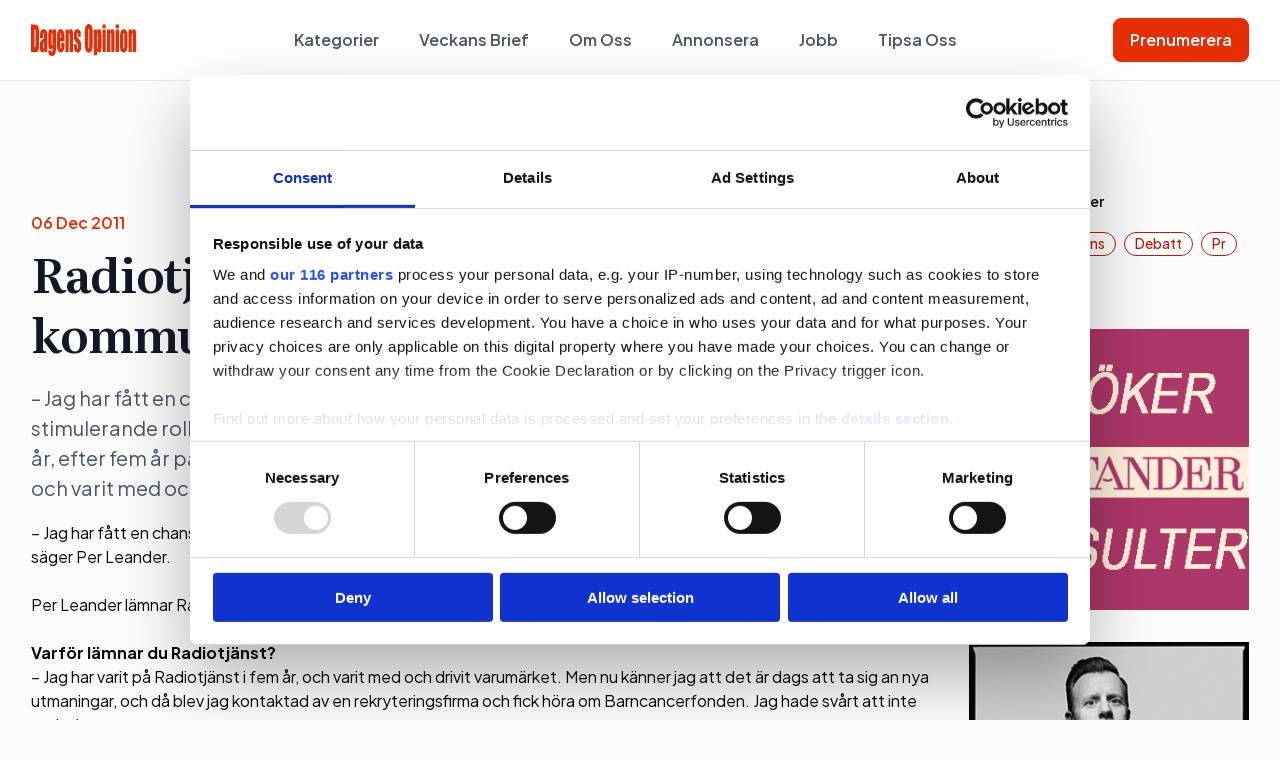

--- FILE ---
content_type: text/html; charset=UTF-8
request_url: https://dagensopinion.se/artikel/radiotjanst-tappar-kommunikationschef/?ref_src=twsrc%5Etfw
body_size: 15936
content:

<!doctype html>

  <html class="no-js"  lang="sv-SE">

	<head>
    <!-- Google tag (gtag.js) -->
    <script async src="https://www.googletagmanager.com/gtag/js?id=G-3HXR0YEQL7"></script>
    <script>
      window.dataLayer = window.dataLayer || [];
      function gtag(){dataLayer.push(arguments);}
      gtag('js', new Date());

      gtag('config', 'G-3HXR0YEQL7');
    </script>
		<meta charset="utf-8">

		<!-- Force IE to use the latest rendering engine available -->
		<meta http-equiv="X-UA-Compatible" content="IE=edge">

		<!-- Mobile Meta -->
		<meta name="viewport" content="width=device-width, initial-scale=1.0">
		<meta class="foundation-mq">

		<!-- If Site Icon isn't set in customizer -->
		
		<link rel="pingback" href="https://dagensopinion.se/xmlrpc.php">

    <link rel="preconnect" href="https://fonts.googleapis.com">
    <link rel="preconnect" href="https://fonts.gstatic.com" crossorigin>
    <link href="https://fonts.googleapis.com/css2?family=Literata:ital,opsz,wght@0,7..72,200..900;1,7..72,200..900&family=Plus+Jakarta+Sans:ital,wght@0,200..800;1,200..800&display=swap" rel="stylesheet">

    <script id="CookiebotConfiguration" type="application/json" data-cookieconsent="ignore">
	{
		"Frameworks": {
			"IABTCF2": {
				"AllowedVendors": [4, 8, 10, 11, 13, 16, 25, 27, 28, 29, 30, 31, 32, 42, 45, 50, 52, 60, 61, 62, 66, 68, 69, 76, 77, 82, 91, 95, 97, 98, 102, 108, 111, 115, 120, 122, 128, 129, 131, 132, 133, 138, 140, 153, 154, 190, 202, 205, 209, 226, 241, 251, 253, 254, 264, 273, 276, 278, 285, 290, 315, 328, 329, 345, 361, 373, 385, 394, 415, 422, 438, 475, 486, 493, 506, 507, 512, 531, 534, 553, 610, 612, 631, 639, 647, 671, 684, 707, 726, 737, 755, 772, 787, 790, 793, 799, 801, 812, 815, 822, 833, 851, 855, 900, 919, 922, 929, 994, 1015, 1017, 1028, 1029, 1031, 1097, 1100, 1106, 1126, 1226, 1260, 1312, 1332, 1347],
				"AllowedGoogleACVendors": [70, 89, 108, 149, 211, 482, 486],
				"AllowedPurposes": [1, 2, 3, 4, 5, 6, 7, 8, 9, 10, 11],
				"AllowedSpecialPurposes": [],
				"AllowedFeatures": [],
				"AllowedSpecialFeatures": [],
		"VendorRestrictions": []
			}
		}
	}
</script>
<script type="text/javascript" data-cookieconsent="ignore">
	window.dataLayer = window.dataLayer || [];

	function gtag() {
		dataLayer.push(arguments);
	}

	gtag("consent", "default", {
		ad_personalization: "denied",
		ad_storage: "denied",
		ad_user_data: "denied",
		analytics_storage: "denied",
		functionality_storage: "denied",
		personalization_storage: "denied",
		security_storage: "granted",
		wait_for_update: 500,
	});
	gtag("set", "ads_data_redaction", true);
	</script>
<script type="text/javascript"
		id="Cookiebot"
		src="https://consent.cookiebot.com/uc.js"
		data-implementation="wp"
		data-cbid="cd98f189-7b49-4a22-aab4-7c72aa9d3559"
			data-framework="TCFv2.2"
						data-culture="SV"
				data-blockingmode="auto"
	></script>
<meta name='robots' content='index, follow, max-image-preview:large, max-snippet:-1, max-video-preview:-1' />

	<!-- This site is optimized with the Yoast SEO plugin v26.7 - https://yoast.com/wordpress/plugins/seo/ -->
	<title>Radiotjänst tappar kommunikationschef - Dagens opinion</title>
	<link rel="canonical" href="https://dagensopinion.se/artikel/radiotjanst-tappar-kommunikationschef/" />
	<meta property="og:locale" content="sv_SE" />
	<meta property="og:type" content="article" />
	<meta property="og:title" content="Radiotjänst tappar kommunikationschef - Dagens opinion" />
	<meta property="og:description" content="&ndash; Jag har f&aring;tt en chans att b&ouml;rja p&aring; Barncancerfonden, som k&auml;nns som en v&auml;ldigt viktig och stimulerande roll att kliva in i, s&auml;ger Per Leander. &nbsp; Per Leander l&auml;mnar Radiotj&auml;nst i mars n&auml;sta &aring;r, efter fem &aring;r p&aring; posten. &nbsp; Varf&ouml;r l&auml;mnar du Radiotj&auml;nst? &ndash; Jag har varit p&aring; Radiotj&auml;nst i fem &aring;r, och varit med och drivit varum&auml;rket." />
	<meta property="og:url" content="https://dagensopinion.se/artikel/radiotjanst-tappar-kommunikationschef/" />
	<meta property="og:site_name" content="Dagens opinion" />
	<meta name="twitter:card" content="summary_large_image" />
	<script type="application/ld+json" class="yoast-schema-graph">{"@context":"https://schema.org","@graph":[{"@type":"WebPage","@id":"https://dagensopinion.se/artikel/radiotjanst-tappar-kommunikationschef/","url":"https://dagensopinion.se/artikel/radiotjanst-tappar-kommunikationschef/","name":"Radiotjänst tappar kommunikationschef - Dagens opinion","isPartOf":{"@id":"https://dagensopinion.se/#website"},"datePublished":"2011-12-06T12:35:31+00:00","breadcrumb":{"@id":"https://dagensopinion.se/artikel/radiotjanst-tappar-kommunikationschef/#breadcrumb"},"inLanguage":"sv-SE","potentialAction":[{"@type":"ReadAction","target":["https://dagensopinion.se/artikel/radiotjanst-tappar-kommunikationschef/"]}]},{"@type":"BreadcrumbList","@id":"https://dagensopinion.se/artikel/radiotjanst-tappar-kommunikationschef/#breadcrumb","itemListElement":[{"@type":"ListItem","position":1,"name":"Home","item":"https://dagensopinion.se/"},{"@type":"ListItem","position":2,"name":"Radiotjänst tappar kommunikationschef"}]},{"@type":"WebSite","@id":"https://dagensopinion.se/#website","url":"https://dagensopinion.se/","name":"Dagens opinion","description":"För dig som jobbar med opinionsbildning","potentialAction":[{"@type":"SearchAction","target":{"@type":"EntryPoint","urlTemplate":"https://dagensopinion.se/?s={search_term_string}"},"query-input":{"@type":"PropertyValueSpecification","valueRequired":true,"valueName":"search_term_string"}}],"inLanguage":"sv-SE"}]}</script>
	<!-- / Yoast SEO plugin. -->


<link rel='dns-prefetch' href='//www.google.com' />
<link rel="alternate" type="application/rss+xml" title="Dagens opinion &raquo; Webbflöde" href="https://dagensopinion.se/feed/" />
<link rel="alternate" type="application/rss+xml" title="Dagens opinion &raquo; Kommentarsflöde" href="https://dagensopinion.se/comments/feed/" />
<link rel="alternate" type="application/rss+xml" title="Dagens opinion &raquo; Kommentarsflöde för Radiotjänst tappar kommunikationschef" href="https://dagensopinion.se/artikel/radiotjanst-tappar-kommunikationschef/feed/" />
<link rel="alternate" title="oEmbed (JSON)" type="application/json+oembed" href="https://dagensopinion.se/wp-json/oembed/1.0/embed?url=https%3A%2F%2Fdagensopinion.se%2Fartikel%2Fradiotjanst-tappar-kommunikationschef%2F" />
<link rel="alternate" title="oEmbed (XML)" type="text/xml+oembed" href="https://dagensopinion.se/wp-json/oembed/1.0/embed?url=https%3A%2F%2Fdagensopinion.se%2Fartikel%2Fradiotjanst-tappar-kommunikationschef%2F&#038;format=xml" />
<!-- dagensopinion.se is managing ads with Advanced Ads 2.0.16 – https://wpadvancedads.com/ --><script id="dagen-ready">
			window.advanced_ads_ready=function(e,a){a=a||"complete";var d=function(e){return"interactive"===a?"loading"!==e:"complete"===e};d(document.readyState)?e():document.addEventListener("readystatechange",(function(a){d(a.target.readyState)&&e()}),{once:"interactive"===a})},window.advanced_ads_ready_queue=window.advanced_ads_ready_queue||[];		</script>
		<style id='wp-img-auto-sizes-contain-inline-css' type='text/css'>
img:is([sizes=auto i],[sizes^="auto," i]){contain-intrinsic-size:3000px 1500px}
/*# sourceURL=wp-img-auto-sizes-contain-inline-css */
</style>
<style id='wp-emoji-styles-inline-css' type='text/css'>

	img.wp-smiley, img.emoji {
		display: inline !important;
		border: none !important;
		box-shadow: none !important;
		height: 1em !important;
		width: 1em !important;
		margin: 0 0.07em !important;
		vertical-align: -0.1em !important;
		background: none !important;
		padding: 0 !important;
	}
/*# sourceURL=wp-emoji-styles-inline-css */
</style>
<style id='wp-block-library-inline-css' type='text/css'>
:root{--wp-block-synced-color:#7a00df;--wp-block-synced-color--rgb:122,0,223;--wp-bound-block-color:var(--wp-block-synced-color);--wp-editor-canvas-background:#ddd;--wp-admin-theme-color:#007cba;--wp-admin-theme-color--rgb:0,124,186;--wp-admin-theme-color-darker-10:#006ba1;--wp-admin-theme-color-darker-10--rgb:0,107,160.5;--wp-admin-theme-color-darker-20:#005a87;--wp-admin-theme-color-darker-20--rgb:0,90,135;--wp-admin-border-width-focus:2px}@media (min-resolution:192dpi){:root{--wp-admin-border-width-focus:1.5px}}.wp-element-button{cursor:pointer}:root .has-very-light-gray-background-color{background-color:#eee}:root .has-very-dark-gray-background-color{background-color:#313131}:root .has-very-light-gray-color{color:#eee}:root .has-very-dark-gray-color{color:#313131}:root .has-vivid-green-cyan-to-vivid-cyan-blue-gradient-background{background:linear-gradient(135deg,#00d084,#0693e3)}:root .has-purple-crush-gradient-background{background:linear-gradient(135deg,#34e2e4,#4721fb 50%,#ab1dfe)}:root .has-hazy-dawn-gradient-background{background:linear-gradient(135deg,#faaca8,#dad0ec)}:root .has-subdued-olive-gradient-background{background:linear-gradient(135deg,#fafae1,#67a671)}:root .has-atomic-cream-gradient-background{background:linear-gradient(135deg,#fdd79a,#004a59)}:root .has-nightshade-gradient-background{background:linear-gradient(135deg,#330968,#31cdcf)}:root .has-midnight-gradient-background{background:linear-gradient(135deg,#020381,#2874fc)}:root{--wp--preset--font-size--normal:16px;--wp--preset--font-size--huge:42px}.has-regular-font-size{font-size:1em}.has-larger-font-size{font-size:2.625em}.has-normal-font-size{font-size:var(--wp--preset--font-size--normal)}.has-huge-font-size{font-size:var(--wp--preset--font-size--huge)}.has-text-align-center{text-align:center}.has-text-align-left{text-align:left}.has-text-align-right{text-align:right}.has-fit-text{white-space:nowrap!important}#end-resizable-editor-section{display:none}.aligncenter{clear:both}.items-justified-left{justify-content:flex-start}.items-justified-center{justify-content:center}.items-justified-right{justify-content:flex-end}.items-justified-space-between{justify-content:space-between}.screen-reader-text{border:0;clip-path:inset(50%);height:1px;margin:-1px;overflow:hidden;padding:0;position:absolute;width:1px;word-wrap:normal!important}.screen-reader-text:focus{background-color:#ddd;clip-path:none;color:#444;display:block;font-size:1em;height:auto;left:5px;line-height:normal;padding:15px 23px 14px;text-decoration:none;top:5px;width:auto;z-index:100000}html :where(.has-border-color){border-style:solid}html :where([style*=border-top-color]){border-top-style:solid}html :where([style*=border-right-color]){border-right-style:solid}html :where([style*=border-bottom-color]){border-bottom-style:solid}html :where([style*=border-left-color]){border-left-style:solid}html :where([style*=border-width]){border-style:solid}html :where([style*=border-top-width]){border-top-style:solid}html :where([style*=border-right-width]){border-right-style:solid}html :where([style*=border-bottom-width]){border-bottom-style:solid}html :where([style*=border-left-width]){border-left-style:solid}html :where(img[class*=wp-image-]){height:auto;max-width:100%}:where(figure){margin:0 0 1em}html :where(.is-position-sticky){--wp-admin--admin-bar--position-offset:var(--wp-admin--admin-bar--height,0px)}@media screen and (max-width:600px){html :where(.is-position-sticky){--wp-admin--admin-bar--position-offset:0px}}

/*# sourceURL=wp-block-library-inline-css */
</style><style id='global-styles-inline-css' type='text/css'>
:root{--wp--preset--aspect-ratio--square: 1;--wp--preset--aspect-ratio--4-3: 4/3;--wp--preset--aspect-ratio--3-4: 3/4;--wp--preset--aspect-ratio--3-2: 3/2;--wp--preset--aspect-ratio--2-3: 2/3;--wp--preset--aspect-ratio--16-9: 16/9;--wp--preset--aspect-ratio--9-16: 9/16;--wp--preset--color--black: #000000;--wp--preset--color--cyan-bluish-gray: #abb8c3;--wp--preset--color--white: #ffffff;--wp--preset--color--pale-pink: #f78da7;--wp--preset--color--vivid-red: #cf2e2e;--wp--preset--color--luminous-vivid-orange: #ff6900;--wp--preset--color--luminous-vivid-amber: #fcb900;--wp--preset--color--light-green-cyan: #7bdcb5;--wp--preset--color--vivid-green-cyan: #00d084;--wp--preset--color--pale-cyan-blue: #8ed1fc;--wp--preset--color--vivid-cyan-blue: #0693e3;--wp--preset--color--vivid-purple: #9b51e0;--wp--preset--gradient--vivid-cyan-blue-to-vivid-purple: linear-gradient(135deg,rgb(6,147,227) 0%,rgb(155,81,224) 100%);--wp--preset--gradient--light-green-cyan-to-vivid-green-cyan: linear-gradient(135deg,rgb(122,220,180) 0%,rgb(0,208,130) 100%);--wp--preset--gradient--luminous-vivid-amber-to-luminous-vivid-orange: linear-gradient(135deg,rgb(252,185,0) 0%,rgb(255,105,0) 100%);--wp--preset--gradient--luminous-vivid-orange-to-vivid-red: linear-gradient(135deg,rgb(255,105,0) 0%,rgb(207,46,46) 100%);--wp--preset--gradient--very-light-gray-to-cyan-bluish-gray: linear-gradient(135deg,rgb(238,238,238) 0%,rgb(169,184,195) 100%);--wp--preset--gradient--cool-to-warm-spectrum: linear-gradient(135deg,rgb(74,234,220) 0%,rgb(151,120,209) 20%,rgb(207,42,186) 40%,rgb(238,44,130) 60%,rgb(251,105,98) 80%,rgb(254,248,76) 100%);--wp--preset--gradient--blush-light-purple: linear-gradient(135deg,rgb(255,206,236) 0%,rgb(152,150,240) 100%);--wp--preset--gradient--blush-bordeaux: linear-gradient(135deg,rgb(254,205,165) 0%,rgb(254,45,45) 50%,rgb(107,0,62) 100%);--wp--preset--gradient--luminous-dusk: linear-gradient(135deg,rgb(255,203,112) 0%,rgb(199,81,192) 50%,rgb(65,88,208) 100%);--wp--preset--gradient--pale-ocean: linear-gradient(135deg,rgb(255,245,203) 0%,rgb(182,227,212) 50%,rgb(51,167,181) 100%);--wp--preset--gradient--electric-grass: linear-gradient(135deg,rgb(202,248,128) 0%,rgb(113,206,126) 100%);--wp--preset--gradient--midnight: linear-gradient(135deg,rgb(2,3,129) 0%,rgb(40,116,252) 100%);--wp--preset--font-size--small: 13px;--wp--preset--font-size--medium: 20px;--wp--preset--font-size--large: 36px;--wp--preset--font-size--x-large: 42px;--wp--preset--spacing--20: 0.44rem;--wp--preset--spacing--30: 0.67rem;--wp--preset--spacing--40: 1rem;--wp--preset--spacing--50: 1.5rem;--wp--preset--spacing--60: 2.25rem;--wp--preset--spacing--70: 3.38rem;--wp--preset--spacing--80: 5.06rem;--wp--preset--shadow--natural: 6px 6px 9px rgba(0, 0, 0, 0.2);--wp--preset--shadow--deep: 12px 12px 50px rgba(0, 0, 0, 0.4);--wp--preset--shadow--sharp: 6px 6px 0px rgba(0, 0, 0, 0.2);--wp--preset--shadow--outlined: 6px 6px 0px -3px rgb(255, 255, 255), 6px 6px rgb(0, 0, 0);--wp--preset--shadow--crisp: 6px 6px 0px rgb(0, 0, 0);}:where(.is-layout-flex){gap: 0.5em;}:where(.is-layout-grid){gap: 0.5em;}body .is-layout-flex{display: flex;}.is-layout-flex{flex-wrap: wrap;align-items: center;}.is-layout-flex > :is(*, div){margin: 0;}body .is-layout-grid{display: grid;}.is-layout-grid > :is(*, div){margin: 0;}:where(.wp-block-columns.is-layout-flex){gap: 2em;}:where(.wp-block-columns.is-layout-grid){gap: 2em;}:where(.wp-block-post-template.is-layout-flex){gap: 1.25em;}:where(.wp-block-post-template.is-layout-grid){gap: 1.25em;}.has-black-color{color: var(--wp--preset--color--black) !important;}.has-cyan-bluish-gray-color{color: var(--wp--preset--color--cyan-bluish-gray) !important;}.has-white-color{color: var(--wp--preset--color--white) !important;}.has-pale-pink-color{color: var(--wp--preset--color--pale-pink) !important;}.has-vivid-red-color{color: var(--wp--preset--color--vivid-red) !important;}.has-luminous-vivid-orange-color{color: var(--wp--preset--color--luminous-vivid-orange) !important;}.has-luminous-vivid-amber-color{color: var(--wp--preset--color--luminous-vivid-amber) !important;}.has-light-green-cyan-color{color: var(--wp--preset--color--light-green-cyan) !important;}.has-vivid-green-cyan-color{color: var(--wp--preset--color--vivid-green-cyan) !important;}.has-pale-cyan-blue-color{color: var(--wp--preset--color--pale-cyan-blue) !important;}.has-vivid-cyan-blue-color{color: var(--wp--preset--color--vivid-cyan-blue) !important;}.has-vivid-purple-color{color: var(--wp--preset--color--vivid-purple) !important;}.has-black-background-color{background-color: var(--wp--preset--color--black) !important;}.has-cyan-bluish-gray-background-color{background-color: var(--wp--preset--color--cyan-bluish-gray) !important;}.has-white-background-color{background-color: var(--wp--preset--color--white) !important;}.has-pale-pink-background-color{background-color: var(--wp--preset--color--pale-pink) !important;}.has-vivid-red-background-color{background-color: var(--wp--preset--color--vivid-red) !important;}.has-luminous-vivid-orange-background-color{background-color: var(--wp--preset--color--luminous-vivid-orange) !important;}.has-luminous-vivid-amber-background-color{background-color: var(--wp--preset--color--luminous-vivid-amber) !important;}.has-light-green-cyan-background-color{background-color: var(--wp--preset--color--light-green-cyan) !important;}.has-vivid-green-cyan-background-color{background-color: var(--wp--preset--color--vivid-green-cyan) !important;}.has-pale-cyan-blue-background-color{background-color: var(--wp--preset--color--pale-cyan-blue) !important;}.has-vivid-cyan-blue-background-color{background-color: var(--wp--preset--color--vivid-cyan-blue) !important;}.has-vivid-purple-background-color{background-color: var(--wp--preset--color--vivid-purple) !important;}.has-black-border-color{border-color: var(--wp--preset--color--black) !important;}.has-cyan-bluish-gray-border-color{border-color: var(--wp--preset--color--cyan-bluish-gray) !important;}.has-white-border-color{border-color: var(--wp--preset--color--white) !important;}.has-pale-pink-border-color{border-color: var(--wp--preset--color--pale-pink) !important;}.has-vivid-red-border-color{border-color: var(--wp--preset--color--vivid-red) !important;}.has-luminous-vivid-orange-border-color{border-color: var(--wp--preset--color--luminous-vivid-orange) !important;}.has-luminous-vivid-amber-border-color{border-color: var(--wp--preset--color--luminous-vivid-amber) !important;}.has-light-green-cyan-border-color{border-color: var(--wp--preset--color--light-green-cyan) !important;}.has-vivid-green-cyan-border-color{border-color: var(--wp--preset--color--vivid-green-cyan) !important;}.has-pale-cyan-blue-border-color{border-color: var(--wp--preset--color--pale-cyan-blue) !important;}.has-vivid-cyan-blue-border-color{border-color: var(--wp--preset--color--vivid-cyan-blue) !important;}.has-vivid-purple-border-color{border-color: var(--wp--preset--color--vivid-purple) !important;}.has-vivid-cyan-blue-to-vivid-purple-gradient-background{background: var(--wp--preset--gradient--vivid-cyan-blue-to-vivid-purple) !important;}.has-light-green-cyan-to-vivid-green-cyan-gradient-background{background: var(--wp--preset--gradient--light-green-cyan-to-vivid-green-cyan) !important;}.has-luminous-vivid-amber-to-luminous-vivid-orange-gradient-background{background: var(--wp--preset--gradient--luminous-vivid-amber-to-luminous-vivid-orange) !important;}.has-luminous-vivid-orange-to-vivid-red-gradient-background{background: var(--wp--preset--gradient--luminous-vivid-orange-to-vivid-red) !important;}.has-very-light-gray-to-cyan-bluish-gray-gradient-background{background: var(--wp--preset--gradient--very-light-gray-to-cyan-bluish-gray) !important;}.has-cool-to-warm-spectrum-gradient-background{background: var(--wp--preset--gradient--cool-to-warm-spectrum) !important;}.has-blush-light-purple-gradient-background{background: var(--wp--preset--gradient--blush-light-purple) !important;}.has-blush-bordeaux-gradient-background{background: var(--wp--preset--gradient--blush-bordeaux) !important;}.has-luminous-dusk-gradient-background{background: var(--wp--preset--gradient--luminous-dusk) !important;}.has-pale-ocean-gradient-background{background: var(--wp--preset--gradient--pale-ocean) !important;}.has-electric-grass-gradient-background{background: var(--wp--preset--gradient--electric-grass) !important;}.has-midnight-gradient-background{background: var(--wp--preset--gradient--midnight) !important;}.has-small-font-size{font-size: var(--wp--preset--font-size--small) !important;}.has-medium-font-size{font-size: var(--wp--preset--font-size--medium) !important;}.has-large-font-size{font-size: var(--wp--preset--font-size--large) !important;}.has-x-large-font-size{font-size: var(--wp--preset--font-size--x-large) !important;}
/*# sourceURL=global-styles-inline-css */
</style>

<style id='classic-theme-styles-inline-css' type='text/css'>
/*! This file is auto-generated */
.wp-block-button__link{color:#fff;background-color:#32373c;border-radius:9999px;box-shadow:none;text-decoration:none;padding:calc(.667em + 2px) calc(1.333em + 2px);font-size:1.125em}.wp-block-file__button{background:#32373c;color:#fff;text-decoration:none}
/*# sourceURL=/wp-includes/css/classic-themes.min.css */
</style>
<link rel='stylesheet' id='do-tips-css' href='https://dagensopinion.se/wp-content/plugins/do-tips/includes/../assets/css/do-tips-public.css?ver=2.0.0' type='text/css' media='all' />
<link rel='stylesheet' id='sss-styles-css' href='https://dagensopinion.se/wp-content/plugins/simple-social-share/css/sss-styles.css?ver=1.0.7' type='text/css' media='all' />
<link rel='stylesheet' id='wp_mailjet_form_builder_widget-widget-front-styles-css' href='https://dagensopinion.se/wp-content/plugins/mailjet-for-wordpress/src/widgetformbuilder/css/front-widget.css?ver=6.1.6' type='text/css' media='all' />
<link rel='stylesheet' id='site-css-css' href='https://dagensopinion.se/wp-content/themes/do/assets/styles/style.css?ver=1759313082' type='text/css' media='all' />
<script type="text/javascript" src="https://dagensopinion.se/wp-includes/js/jquery/jquery.min.js?ver=3.7.1" id="jquery-core-js"></script>
<script type="text/javascript" src="https://dagensopinion.se/wp-includes/js/jquery/jquery-migrate.min.js?ver=3.4.1" id="jquery-migrate-js"></script>
<script type="text/javascript" id="do-tips-js-extra">
/* <![CDATA[ */
var do_tips_ajax = {"ajax_url":"https://dagensopinion.se/wp-admin/admin-ajax.php","nonce":"fcc256f9ac","recaptcha_site_key":"6LflpYQqAAAAADqhGvVy2-CLxjkSBfc-81Ld0r43"};
//# sourceURL=do-tips-js-extra
/* ]]> */
</script>
<script type="text/javascript" src="https://dagensopinion.se/wp-content/plugins/do-tips/includes/../assets/js/do-tips-public.js?ver=2.0.0" id="do-tips-js"></script>
<link rel="https://api.w.org/" href="https://dagensopinion.se/wp-json/" /><link rel='shortlink' href='https://dagensopinion.se/?p=103650' />
<link rel="icon" href="https://dagensopinion.se/wp-content/uploads/2018/08/cropped-Favicon-32x32.png" sizes="32x32" />
<link rel="icon" href="https://dagensopinion.se/wp-content/uploads/2018/08/cropped-Favicon-192x192.png" sizes="192x192" />
<link rel="apple-touch-icon" href="https://dagensopinion.se/wp-content/uploads/2018/08/cropped-Favicon-180x180.png" />
<meta name="msapplication-TileImage" content="https://dagensopinion.se/wp-content/uploads/2018/08/cropped-Favicon-270x270.png" />

    <script async='async' src='https://lwadm.com/lw/pbjs?pid=eaaf8763-c424-40ef-ad19-1914c940238a'></script>
    <script type='text/javascript'>
        var lwhble = lwhble || {cmd:[]};
    </script>

    <!-- Adnami Macro -->
    <script async='async' src='https://macro.adnami.io/macro/hosts/adsm.macro.dagensopinion.se.js'></script>

      
	</head>

	<body class="wp-singular article-template-default single single-article postid-103650 wp-theme-do aa-prefix-dagen-">

  <section id="top-navigation">
    <div class="grid-container">
      <div class="top-bar">
        <div class="left-bar">
          <a href="https://dagensopinion.se">
            <div class="top-logo">
              <img src="https://dagensopinion.se/wp-content/themes/do/assets/img/logo.svg" alt="" class="default-logo">
              <img src="https://dagensopinion.se/wp-content/themes/do/assets/img/logo-white.svg" alt="" class="white-logo">
            </div>
          </a>
        </div>

        <div class="center-bar">
          <div id="desktop-menu">
            <ul class="menu align-center" id="main-nav"><li id="menu-item-226184" class="menu-item menu-item-type-post_type menu-item-object-page menu-item-226184"><a href="https://dagensopinion.se/kategorier/">Kategorier</a></li>
<li id="menu-item-226185" class="menu-item menu-item-type-custom menu-item-object-custom menu-item-226185"><a href="/veckans-brief">Veckans Brief</a></li>
<li id="menu-item-226187" class="menu-item menu-item-type-post_type menu-item-object-page menu-item-226187"><a href="https://dagensopinion.se/om-oss/">Om Oss</a></li>
<li id="menu-item-226188" class="menu-item menu-item-type-post_type menu-item-object-page menu-item-226188"><a href="https://dagensopinion.se/annonsera/">Annonsera</a></li>
<li id="menu-item-226189" class="menu-item menu-item-type-custom menu-item-object-custom menu-item-226189"><a href="/job">Jobb</a></li>
<li id="menu-item-226190" class="menu-item menu-item-type-post_type menu-item-object-page menu-item-226190"><a href="https://dagensopinion.se/tipsa-oss/">Tipsa Oss</a></li>
</ul>          </div>

          <div id="mobile-menu">
            <div class="mobile-menu-header">
              <div class="mobile-logo">
                <img src="https://dagensopinion.se/wp-content/themes/do/assets/img/logo.svg" alt="">
              </div>
              <div class="menu-close"></div>
            </div>
            <div class="mobile-menus-wrapper">
              <div class="main-menu">
                <ul class="menu vertical"><li class="menu-item menu-item-type-post_type menu-item-object-page menu-item-226184"><a href="https://dagensopinion.se/kategorier/">Kategorier</a></li>
<li class="menu-item menu-item-type-custom menu-item-object-custom menu-item-226185"><a href="/veckans-brief">Veckans Brief</a></li>
<li class="menu-item menu-item-type-post_type menu-item-object-page menu-item-226187"><a href="https://dagensopinion.se/om-oss/">Om Oss</a></li>
<li class="menu-item menu-item-type-post_type menu-item-object-page menu-item-226188"><a href="https://dagensopinion.se/annonsera/">Annonsera</a></li>
<li class="menu-item menu-item-type-custom menu-item-object-custom menu-item-226189"><a href="/job">Jobb</a></li>
<li class="menu-item menu-item-type-post_type menu-item-object-page menu-item-226190"><a href="https://dagensopinion.se/tipsa-oss/">Tipsa Oss</a></li>
</ul>              </div>
              <div class="sub-menu">

                <ul class="menu vertical sub-menu-one"><li id="menu-item-226200" class="menu-item menu-item-type-taxonomy menu-item-object-article_category current-article-ancestor current-menu-parent current-article-parent menu-item-226200"><a href="https://dagensopinion.se/kategorier/politik/">politik</a></li>
<li id="menu-item-226201" class="menu-item menu-item-type-taxonomy menu-item-object-article_category menu-item-226201"><a href="https://dagensopinion.se/kategorier/pr/">pr</a></li>
<li id="menu-item-226202" class="menu-item menu-item-type-taxonomy menu-item-object-article_category menu-item-226202"><a href="https://dagensopinion.se/kategorier/lobbying/">lobbying</a></li>
<li id="menu-item-226203" class="menu-item menu-item-type-taxonomy menu-item-object-article_category menu-item-226203"><a href="https://dagensopinion.se/kategorier/arbetarrorelser/">arbetarrörelser</a></li>
</ul>
                <ul class="menu vertical sub-menu-two"><li id="menu-item-226204" class="menu-item menu-item-type-taxonomy menu-item-object-article_category menu-item-226204"><a href="https://dagensopinion.se/kategorier/affarer/">Affärer</a></li>
<li id="menu-item-226205" class="menu-item menu-item-type-taxonomy menu-item-object-article_category menu-item-226205"><a href="https://dagensopinion.se/kategorier/undersokningar/">undersökningar</a></li>
<li id="menu-item-226206" class="menu-item menu-item-type-taxonomy menu-item-object-article_category menu-item-226206"><a href="https://dagensopinion.se/kategorier/stor/">Stor</a></li>
<li id="menu-item-226207" class="menu-item menu-item-type-taxonomy menu-item-object-article_category menu-item-226207"><a href="https://dagensopinion.se/kategorier/debatt/">debatt</a></li>
</ul>
              </div>
              <div class="button-wrap">
                <a href="https://dagensopinion.se/prenumerera/" class="button">Prenumerera</a>
              </div>
            </div>

          </div>
        </div>

        <div class="right-bar">
          <ul class="menu">
            <li><a href="https://dagensopinion.se/prenumerera/" class="button primary">Prenumerera</a></li>
          </ul>
        </div>

        <div id="mobile-search">
          <img src="https://dagensopinion.se/wp-content/themes/do/assets/img/search.svg" alt="">
        </div>

        <div class="mobile-search-wrapper">
          <form action="/" method="get">
            <input class="desktop-search" type="text" name="s" id="search" placeholder="Söka" value="" />
          </form>
          <div class="close-mobile-search">
          </div>
        </div>


        <div id="hamburger">
          <img src="https://dagensopinion.se/wp-content/themes/do/assets/img/hamburger.svg" alt="">
        </div>
      </div>
    </div>
  </section>



<section class="post-content">
	<div class="grid-container">
		<div class="grid-x grid-padding-x">


        <!-- Panorama #1 ad below header -->
    <div class="panorama-ad-container">
        <div id='dagensopinion_desktop-panorama-1'></div>
        <script>
            lwhble.cmd.push(function() {
                lwhble.loadAd({tagId: 'dagensopinion_desktop-panorama-1'});
            });
        </script>
    </div>
    

			<div class="cell medium-9">

        
        <div class="single-post-meta">
          					<p class="subtitle">06 Dec 2011</p>
					<h1 class="title">Radiotjänst tappar kommunikationschef</h1>
					<p class="excerpt">&ndash; Jag har f&aring;tt en chans att b&ouml;rja p&aring; Barncancerfonden, som k&auml;nns som en v&auml;ldigt viktig och stimulerande roll att kliva in i, s&auml;ger Per Leander. &nbsp; Per Leander l&auml;mnar Radiotj&auml;nst i mars n&auml;sta &aring;r, efter fem &aring;r p&aring; posten. &nbsp; Varf&ouml;r l&auml;mnar du Radiotj&auml;nst? &ndash; Jag har varit p&aring; Radiotj&auml;nst i fem &aring;r, och varit med och drivit varum&auml;rket.</p>
        </div>

        

				
					
<article id="post-103650" class="post-103650 article type-article status-publish hentry article_category-politik" role="article" itemscope itemtype="http://schema.org/BlogPosting">

    <section class="entry-content" itemprop="text">
				<div>&ndash; Jag har f&aring;tt en chans att b&ouml;rja p&aring; Barncancerfonden, som k&auml;nns som en v&auml;ldigt viktig och stimulerande roll att kliva in i, s&auml;ger Per Leander.</div>
<div>&nbsp;</div>
<div>Per Leander l&auml;mnar Radiotj&auml;nst i mars n&auml;sta &aring;r, efter fem &aring;r p&aring; posten.</div>
<div>&nbsp;</div>
<div><b>Varf&ouml;r l&auml;mnar du Radiotj&auml;nst?</b></div>
<div>&ndash; Jag har varit p&aring; Radiotj&auml;nst i fem &aring;r, och varit med och drivit varum&auml;rket. Men nu k&auml;nner jag att det &auml;r dags att ta sig an nya utmaningar, och d&aring; blev jag kontaktad av en rekryteringsfirma och fick h&ouml;ra om Barncancerfonden. Jag hade sv&aring;rt att inte tacka ja.</div>
<div>&nbsp;</div>
<div><strong>Ardalan Samimi</strong></div>

<!-- More links -->

    


<!-- Author Box -->


<div class="author-box">
  <div class="author-image">
    <img alt='' src='https://secure.gravatar.com/avatar/009af736fb4593e32ad2d69d356e32a3ec3e675dc9b1e2b2da82c0d4e667cb7a?s=120&#038;d=mm&#038;r=g' srcset='https://secure.gravatar.com/avatar/009af736fb4593e32ad2d69d356e32a3ec3e675dc9b1e2b2da82c0d4e667cb7a?s=240&#038;d=mm&#038;r=g 2x' class='avatar avatar-120 photo' height='120' width='120' decoding='async'/>  </div>
  <div class="author-details">
    <h3 class="title">Ardalan</h3>
    <p></p>
    <a class="author-email" href="mail:ardalan@dagensopinion.se">ardalan@dagensopinion.se</a>
  </div>
</div>


<!-- MPU #1 ad at bottom of article -->
<div class="mpu-ad-container">
    <div id='dagensopinion_desktop-mpu-1'></div>
    <script>
        lwhble.cmd.push(function() {
            lwhble.loadAd({tagId: 'dagensopinion_desktop-mpu-1'});
        });
    </script>
</div>



<!-- Solcial Share -->
<div class="social-share-wrap">
  <h3 class="sub-title">Dela inlägg</h3>
  <div class="share-wrap">
        <div class="sss-social-share sss-button-icon_only sss-icon-dark">
                <button class="sss-share-btn sss-copy-link" data-url="https://dagensopinion.se/artikel/radiotjanst-tappar-kommunikationschef/">
            <img src="https://dagensopinion.se/wp-content/plugins/simple-social-share/icons/dark/copy.svg" alt="Copy link" width="24" height="24">
            <span>Kopiera länk</span>
        </button>
                        <a href="https://www.facebook.com/sharer/sharer.php?u=https%3A%2F%2Fdagensopinion.se%2Fartikel%2Fradiotjanst-tappar-kommunikationschef%2F" target="_blank" rel="noopener noreferrer" class="sss-share-btn">
            <img src="https://dagensopinion.se/wp-content/plugins/simple-social-share/icons/dark/facebook.svg" alt="Share on Facebook" width="24" height="24">
                    </a>
                        <a href="https://twitter.com/intent/tweet?text=Radiotj%C3%A4nst+tappar+kommunikationschef&#038;url=https%3A%2F%2Fdagensopinion.se%2Fartikel%2Fradiotjanst-tappar-kommunikationschef%2F" target="_blank" rel="noopener noreferrer" class="sss-share-btn">
            <img src="https://dagensopinion.se/wp-content/plugins/simple-social-share/icons/dark/twitter-x.svg" alt="Share on Twitter" width="24" height="24">
                    </a>
                        <a href="https://www.linkedin.com/shareArticle?mini=true&#038;url=https%3A%2F%2Fdagensopinion.se%2Fartikel%2Fradiotjanst-tappar-kommunikationschef%2F&#038;title=Radiotj%C3%A4nst+tappar+kommunikationschef" target="_blank" rel="noopener noreferrer" class="sss-share-btn">
            <img src="https://dagensopinion.se/wp-content/plugins/simple-social-share/icons/dark/linkedin.svg" alt="Share on LinkedIn" width="24" height="24">
                    </a>
                        <a href="https://wa.me/?text=Radiotj%C3%A4nst+tappar+kommunikationschef%20https%3A%2F%2Fdagensopinion.se%2Fartikel%2Fradiotjanst-tappar-kommunikationschef%2F" target="_blank" rel="noopener noreferrer" class="sss-share-btn">
            <img src="https://dagensopinion.se/wp-content/plugins/simple-social-share/icons/dark/whatsapp.svg" alt="Share on WhatsApp" width="24" height="24">
                    </a>
            </div>
      </div>
</div>

<!-- CAtrgories in the page -->

  <div class="single-post-tags-wrap">
    <h3 class="sub-title">Ämnen</h3>
    <div class="tag-wrap">
        <span class="label "><a href="https://dagensopinion.se/kategorier/politik/">politik</a></span>    </div>
  </div>

</section> <!-- end article section -->


</article> <!-- end article -->

				

        <div class="more-related-articles-wrap">
          <div class="text-button-wrap">
            <h3 class="title">Liknande artiklar</h3>
            <p>Verktyg och strategier som moderna team behöver för att hjälpa sina företag att växa.</p>
          </div>


          <div class="related-articles-wrap">

                                  <div class="post-block">
                          <div class="details">
                              <div class="date-meta">2026-01-14, 19:17</div>

                              <a href="https://dagensopinion.se/artikel/partiledardebsatt-nummer-ett-ar-2026/"><h2 class="title">Partiledardebsatt nummer ett år 2026</h2></a>
                              <a href="https://dagensopinion.se/artikel/partiledardebsatt-nummer-ett-ar-2026/"><p class="excerpt">Riksdagen håller sin första partiledardebatt. Häng med.</p></a>

                              <div class="tag-wrap">
                                  <span class="label"><a href="https://dagensopinion.se/kategorier/politik/">politik</a></span><span class="label"><a href="https://dagensopinion.se/kategorier/webb-tv/">webb-tv</a></span>                              </div>
                          </div>
                      </div>
                      
                                                              <div class="post-block">
                          <div class="details">
                              <div class="date-meta">2025-12-21, 14:45</div>

                              <a href="https://dagensopinion.se/artikel/elisabeth-svantesson-m-rekordrekryterar-nytt-ledarteam-till-skatteverket/"><h2 class="title">Elisabeth Svantesson (m) rekordrekryterar ny GD till Skatteverket</h2></a>
                              <a href="https://dagensopinion.se/artikel/elisabeth-svantesson-m-rekordrekryterar-nytt-ledarteam-till-skatteverket/"><p class="excerpt">Fredag kväll innan jul, den 19 december sätter finansdepartementet, under ledning av finansminister Elisabeth Svantesson (m) ut en platsannons för att söka ett nytt ledarteam till Skatteverket, inklusive generaldirektören Katrin Westling Palm, om är föremål för en förundersökning gällande brott mot tystnadsplikt.</p></a>

                              <div class="tag-wrap">
                                  <span class="label"><a href="https://dagensopinion.se/kategorier/affarer/">Affärer</a></span><span class="label"><a href="https://dagensopinion.se/kategorier/politik/">politik</a></span><span class="label"><a href="https://dagensopinion.se/kategorier/val-2026/">val 2026</a></span>                              </div>
                          </div>
                      </div>
                      
                                                              <div class="post-block">
                          <div class="details">
                              <div class="date-meta">2025-12-19, 13:16</div>

                              <a href="https://dagensopinion.se/artikel/bonnier-slar-knockput-i-mediestod-miljoner-till-trollanklagad-s-tidning/"><h2 class="title">Bonnier slår knockput i mediestöd – miljoner till trollanklagad S-tidning</h2></a>
                              <a href="https://dagensopinion.se/artikel/bonnier-slar-knockput-i-mediestod-miljoner-till-trollanklagad-s-tidning/"><p class="excerpt">Mediekoncernen tar Bonnier tar hem 28 procent av 894 miljoner kronor som delas ut i mediestöd. Även opinionsbildande tidningar som trolleriaktuella Aktuellt i Politiken får miljonbelopp.</p></a>

                              <div class="tag-wrap">
                                  <span class="label"><a href="https://dagensopinion.se/kategorier/affarer/">Affärer</a></span><span class="label"><a href="https://dagensopinion.se/kategorier/medier/">medier</a></span><span class="label"><a href="https://dagensopinion.se/kategorier/politik/">politik</a></span>                              </div>
                          </div>
                      </div>
                      
                                                              <div class="post-block">
                          <div class="details">
                              <div class="date-meta">2025-12-19, 12:09</div>

                              <a href="https://dagensopinion.se/artikel/regeringen-made-in-sweden-ska-bli-made-with-sweden/"><h2 class="title">Regeringen: Made in Sweden ska bli Made with Sweden</h2></a>
                              <a href="https://dagensopinion.se/artikel/regeringen-made-in-sweden-ska-bli-made-with-sweden/"><p class="excerpt">Regeringen vill att Sverige ska ta på sig en global ledartröja för frihandel och globalt samarbete.</p></a>

                              <div class="tag-wrap">
                                  <span class="label"><a href="https://dagensopinion.se/kategorier/politik/">politik</a></span>                              </div>
                          </div>
                      </div>
                      
                                                <div class="mpu-ad-container">
                              <!-- Livewrapped tag: MPU -->
                              <div id='dagensopinion_desktop-mpu-2'></div>
                              <script>
                                  lwhble.cmd.push(function() {
                                      lwhble.loadAd({tagId: 'dagensopinion_desktop-mpu-2'});
                                  });
                              </script>
                          </div>
                                                              <div class="post-block">
                          <div class="details">
                              <div class="date-meta">2025-12-16, 14:17</div>

                              <a href="https://dagensopinion.se/artikel/sg-ga-till-val-pa-att-kasta-ut-fangsla-alla-gangkriminella/"><h2 class="title">SG gå till val på att kasta ut/fängsla alla gängkriminella</h2></a>
                              <a href="https://dagensopinion.se/artikel/sg-ga-till-val-pa-att-kasta-ut-fangsla-alla-gangkriminella/"><p class="excerpt">I partiledare Jimmie Åkessons frånvaro passade Sverigedemokraternas nummer två, Henrik Vinge, på att presentera ett förslag på lagstiftning som ska göra det möjligt att utvisa eller fängsla alla aktiva gängkriminella, enligt partiet uppgår de till "minst 3 000".</p></a>

                              <div class="tag-wrap">
                                  <span class="label"><a href="https://dagensopinion.se/kategorier/politik/">politik</a></span><span class="label"><a href="https://dagensopinion.se/kategorier/val-2026/">val 2026</a></span>                              </div>
                          </div>
                      </div>
                      
                                                              <div class="post-block">
                          <div class="details">
                              <div class="date-meta">2025-12-16, 09:15</div>

                              <a href="https://dagensopinion.se/artikel/sd-presstraffar-infor-mote-med-gunnar-strommer-sd/"><h2 class="title">SD pressträffar inför möte med Gunnar Strömmer (sd)</h2></a>
                              <a href="https://dagensopinion.se/artikel/sd-presstraffar-infor-mote-med-gunnar-strommer-sd/"><p class="excerpt">Sverigedemokraterna kallar till pressträff för att informera om partiets ambitioner att genomföra den ”kraftfullaste åtgärden som går att genomföra inom ramen för europeiska rättstatsprinciper (sic)”.</p></a>

                              <div class="tag-wrap">
                                  <span class="label"><a href="https://dagensopinion.se/kategorier/politik/">politik</a></span>                              </div>
                          </div>
                      </div>
                      
                                                              <div class="post-block">
                          <div class="details">
                              <div class="date-meta">2025-12-10, 13:58</div>

                              <a href="https://dagensopinion.se/artikel/l-hamtar-komchef-fran-gullers/"><h2 class="title">L hämtar komchef från Gullers</h2></a>
                              <a href="https://dagensopinion.se/artikel/l-hamtar-komchef-fran-gullers/"><p class="excerpt">Lagom till valrörelsen rekryterar Liberalerna en kommunikationschef från kommunikationsbyrån Gullers Grupp.</p></a>

                              <div class="tag-wrap">
                                  <span class="label"><a href="https://dagensopinion.se/kategorier/arbetarrorelser/">arbetarrörelser</a></span><span class="label"><a href="https://dagensopinion.se/kategorier/politik/">politik</a></span>                              </div>
                          </div>
                      </div>
                      
                                                              <div class="post-block">
                          <div class="details">
                              <div class="date-meta">2025-12-10, 13:47</div>

                              <a href="https://dagensopinion.se/artikel/nomineringskommitten-m-trist-att-richard-herrey-lamnar/"><h2 class="title">Nomineringskommittén (m): Trist att Richard Herrey lämnar</h2></a>
                              <a href="https://dagensopinion.se/artikel/nomineringskommitten-m-trist-att-richard-herrey-lamnar/"><p class="excerpt">I ett inlägg på Facebook rasar Richard Herrey över nomineringsarbetet hos Moderaterna i Stockholms län. ”Det är trist att Richard väljer att lämna (partiet)”, kommenterar nomineringskommittéen.</p></a>

                              <div class="tag-wrap">
                                  <span class="label"><a href="https://dagensopinion.se/kategorier/politik/">politik</a></span><span class="label"><a href="https://dagensopinion.se/kategorier/val-2026/">val 2026</a></span>                              </div>
                          </div>
                      </div>
                      
                                                <div class="mpu-ad-container">
                              <!-- Livewrapped tag: MPU -->
                              <div id='dagensopinion_desktop-mpu-2_1'></div>
                              <script>
                                  lwhble.cmd.push(function() {
                                      lwhble.loadAd({tagId: 'dagensopinion_desktop-mpu-2_1'});
                                  });
                              </script>
                          </div>
                                                              <div class="post-block">
                          <div class="details">
                              <div class="date-meta">2025-12-09, 20:43</div>

                              <a href="https://dagensopinion.se/artikel/liberalernas-riksdagslista-for-stockholm-statsraden-toppar/"><h2 class="title">Liberalernas riksdagslista för Stockholm – statsråden toppar</h2></a>
                              <a href="https://dagensopinion.se/artikel/liberalernas-riksdagslista-for-stockholm-statsraden-toppar/"><p class="excerpt">Fyra av sex på valbar plats är statsråd på Liberalernas riksdagslista för Stockholm till valet 2026</p></a>

                              <div class="tag-wrap">
                                  <span class="label"><a href="https://dagensopinion.se/kategorier/politik/">politik</a></span><span class="label"><a href="https://dagensopinion.se/kategorier/val-2026/">val 2026</a></span>                              </div>
                          </div>
                      </div>
                      
                                                              <div class="post-block">
                          <div class="details">
                              <div class="date-meta">2025-12-09, 11:04</div>

                              <a href="https://dagensopinion.se/artikel/richard-herrey-lamnar-m/"><h2 class="title">Richard Herrey lämnar M</h2></a>
                              <a href="https://dagensopinion.se/artikel/richard-herrey-lamnar-m/"><p class="excerpt">Efter att inte ha blivit nominerad på valbarplats lämnar Richard Herrey Moderaterna med ”omedelbara” verkan.</p></a>

                              <div class="tag-wrap">
                                  <span class="label"><a href="https://dagensopinion.se/kategorier/politik/">politik</a></span>                              </div>
                          </div>
                      </div>
                      
                                        </div>

              <div class="the-button">
                <a href="https://dagensopinion.se" class="button">Se alla nyheter</a>
              </div>



        </div>


			</div>
      <div class="cell medium-3">
        
<!-- Category Tags, only on archive pages -->


 <h3 class="sub-title">Utvalda kategorier</h3>
 <div class="tag-wrap sidebar-tag-wrap">
     <span class="label "><a href="https://dagensopinion.se/kategorier/affarer/">Affärer</a></span><span class="label "><a href="https://dagensopinion.se/kategorier/annons/">Annons</a></span><span class="label "><a href="https://dagensopinion.se/kategorier/debatt/">debatt</a></span><span class="label "><a href="https://dagensopinion.se/kategorier/pr/">pr</a></span><span class="label "><a href="https://dagensopinion.se/kategorier/almedalen/">Almedalen</a></span> </div>


   <!-- Advertisements  -->

   <div class="ad-wrap">
                          <div class="ad-block">
                       <div class="image">
                         <div data-dagen-trackid="234241" data-dagen-trackbid="1" class="dagen-target" id="dagen-586215760"><a data-no-instant="1" href="https://www.westander.se/jobba-hos-oss/?jobid=300734" rel="noopener" class="a2t-link" aria-label="WESTANDER 2026"><img src="https://dagensopinion.se/wp-content/uploads/2026/01/WESTANDER-2026.png" alt=""  width="300" height="300"   /></a></div>                       </div>
                     </div>
                                        <div class="ad-block">
                       <div class="image">
                         <div data-dagen-trackid="217160" data-dagen-trackbid="1" class="dagen-target" id="dagen-3984920806"><a data-no-instant="1" href="https://dagensopinion.se/artikel/bli-en-av-oss-du-ocksa/" rel="noopener" class="a2t-link" aria-label="Andreas_annons_förslag"><img src="https://dagensopinion.se/wp-content/uploads/2023/10/Andreas_annons_forslag.jpg" alt=""  width="300" height="300"   /></a></div>                       </div>
                     </div>
                      </div>

   <!-- Blogg by Rolf -->

   <div class="rolf-box dynamic-block">
     <div class="about-rolf">
      <img src="https://dagensopinion.se/wp-content/themes/do/assets/img/rolf.jpg" alt="Rolf van den Brink">
      <p class="name">Rolf van den Brink</p>
     </div>

     <div class="posts-wrap">             <div class="post rolf-first-post">
                 <p class="post-meta">2025-06-19, 11:39</p>
                 <a href="https://dagensopinion.se/blog_post/krisvarning-nar-kvinnorna-tar-over-politiken/">&#8221;Krisvarning när kvinnorna tar över politiken&#8221;</a>
             </div>
                          <div class="post">
                 <p class="post-meta">2025-04-02, 11:02</p>
                 <a href="https://dagensopinion.se/blog_post/sex-sakerhetsbomben-l-i-regeringen/">”Sex-säkerhetsbomben (l) i regeringen”</a>
             </div>
                          <div class="post">
                 <p class="post-meta">2025-03-16, 13:55</p>
                 <a href="https://dagensopinion.se/blog_post/northvolt-visar-vagen-for-nya-paverkansmetoder-och-bocker/">”Northvolt visar vägen för nya påverkansmetoder – och böcker”</a>
             </div>
             </div>
     <div class="button-wrap">
       <a href="https://dagensopinion.se/blog_post" class="button">Se alla</a>
     </div>
   </div>


   <!-- New Jobs Box -->

   <div class="jobb-box dynamic-block">
     <h2 class="title">DO JOBB</h2>


              <div class="posts-wrap">
                              <div class="post">
                     <p class="post-meta">Westander &bull; 2026-01-24</p>
                     <a href="https://dagensopinion.se/job/234238/"></a>
                     <p>Westander söker pr-konsulter Plats Stockholm Vill du bidra till en positiv samhällsutveckling genom kommunikation, medierelationer och lobbying? Westander söker fler kundansvariga konsulter som vill stärka varumärken, bilda opinion och påverka politiska beslut. Du bygger långsiktiga samarbeten med dina uppdragsgivare och stärker deras kommunikation med fokus, uthållighet och utifrånperspektiv. Dina arbetsuppgifter kan handla om att utveckla strategier, ta fram handlingsplaner och genomföra pr-aktiviteter. Du arbetar nära kollegor med bred kompetens och bidrar även med din egen specialistkunskap i andras kundsamarbeten. Varför Westander? Westander är en mötesplats för samhällsengagerade. Vi erbjuder en stabil plattform för personer som själva vill åstadkomma något med sina arbetsinsatser. Vår företagskultur präglas av snällhetskultur, självledarskap, entreprenörsanda och höga krav på eget ansvar. Vi drivs av samhällsnytta. Som konsult hos oss leder du dig själv, skapar din egen efterfrågan och bygger långsiktiga kundsamarbeten inom områden du brinner för. Som nyanställd kommer du till ett ”tomt skrivbord”. Du placeras inte in i olika fakturerbara kundsamarbeten utan hittar själv de uppdrag du vill arbeta med. Vi vill gärna ge många chansen, men vi är inte rätt arbetsplats för alla. Våra medarbetare beskriver Westander med ord som krävande, ansvar och faktureringskrav. Samtidigt är ordet frihet det ord som oftast används för att uppmuntra andra att söka. Vad erbjuder vi? Engagerande uppdrag. Du söker själv upp, skapar och utvecklar nya samarbeten inom samhällsfrågor som engagerar dig. Högt tempo utan övertid. Du ska kunna ha ett roligt, ansvarsfullt och krävande arbete utan att behöva jobba kvällar och helger. Snällhetskultur. Vi sätter snällheten i system, med målet du ska känna dig helt trygg med att...</p>
                 </div>
                      </div>
     
     <div class="button-wrap">
       <a href="https://dagensopinion.se/job" class="button">Se alla  platsannonser</a>
     </div>
   </div>

   <!-- Dynamic Article Box -->

   <div class="article-box dynamic-block"><h3 class="title"></h3></div>



   <div class="top-10-box dynamic-block">
     <h2 class="title">Mest läst</h2>
     <div class="tptn_posts_daily   tptn_posts_shortcode   tptn-text-only"><ul><li><span class="tptn_after_thumb"><a href="https://dagensopinion.se/artikel/sveriges-larares-valgeneral-kliver-av/"     class="tptn_link"><span class="tptn_title">Sveriges Lärares valgeneral kliver av</span></a></span></li><li><span class="tptn_after_thumb"><a href="https://dagensopinion.se/artikel/sveriges-larare-tappar-tva-till-skolkoncerner/"     class="tptn_link"><span class="tptn_title">Sveriges lärare tappar två till skolkoncerner</span></a></span></li><li><span class="tptn_after_thumb"><a href="https://dagensopinion.se/artikel/northvolts-komchef-atervander-till-prime/"     class="tptn_link"><span class="tptn_title">Northvolts komchef återvänder till Prime</span></a></span></li><li><span class="tptn_after_thumb"><a href="https://dagensopinion.se/artikel/raoul-wallenbergskolan-varvar-komchef-fran-m-och-skandia/"     class="tptn_link"><span class="tptn_title">Raoul Wallenbergskolan värvar komchef från M och Skandia</span></a></span></li><li><span class="tptn_after_thumb"><a href="https://dagensopinion.se/artikel/akestam-holst-bygger-pr-ben/"     class="tptn_link"><span class="tptn_title">Åkestam Holst bygger pr-ben</span></a></span></li></ul><div class="tptn_clear"></div></div>   </div>

   <div class="top-10-box dynamic-block">
     <h2 class="title">Minst läst</h2>
     <div class="tptn_posts_daily tptn_posts_shortcode tptn-text-only"><ul><li><span class="tptn_after_thumb"><a href="https://dagensopinion.se/artikel/reinfeldt-i-forsta-hand-miljopartiet-i-andra-socialdemokraterna/" class="tptn_link"><span class="tptn_title">Reinfeldt: I första hand Miljöpartiet i andra S…</span></a></span></li><li><span class="tptn_after_thumb"><a href="https://dagensopinion.se/artikel/seklets-energi-centerpartiet-sagar-karnkraften/" class="tptn_link"><span class="tptn_title">Seklets energi: Centerpartiet sågar kärnkraften</span></a></span></li><li><span class="tptn_after_thumb"><a href="https://dagensopinion.se/artikel/anders-lago-later-manpower-fixa-jobben/" class="tptn_link"><span class="tptn_title">Ander(s) Lago låter Manpower fixa jobben</span></a></span></li><li><span class="tptn_after_thumb"><a href="https://dagensopinion.se/artikel/kd-skrotar-verklighetens-folk/" class="tptn_link"><span class="tptn_title">Kd skrotar &#8221;verklighetens folk&#8221;</span></a></span></li><li><span class="tptn_after_thumb"><a href="https://dagensopinion.se/artikel/centern-rostar-pa-karnkraft-for-att-den-inte-kan-byggas/" class="tptn_link"><span class="tptn_title">Centern röstar på kärnkraft – för att den inte …</span></a></span></li></ul><div class="tptn_clear"></div></div>

   </div>

   <div class="sticky-tws-ad-container">
       <!-- Livewrapped tag: TWS #1 -->
       <div id='dagensopinion_desktop-tws-1'></div>
       <script>
           lwhble.cmd.push(function() {
               lwhble.loadAd({tagId: 'dagensopinion_desktop-tws-1'});
           });
       </script>
   </div>
      </div> <!-- medium-3 -->
		</div>
	</div>
</section>







<footer id="site-footer">
  <div class="grid-container">
    <div class="grid-x grid-padding-x">
      <div class="cell medium-6">
        <div class="footer-logo">
          <a href="#">
            <img src="https://dagensopinion.se/wp-content/themes/do/assets/img/logo-footer.svg" alt="">
          </a>
        </div>
        <div class="details">
          <div class="footer-text">
            <p>Dagens Opinion är medieföretaget som riktar sig till engagerade och intresserade proffs inom opinionsbildning och digitalisering. Vår ambition är att utveckla, utmana och underhålla vår kunniga publik med hjälp av journalistik av hög kvalitet. Vi lever främst på intäkter från vårt innehåll, i huvudsak från betalande prenumeranter eller temasponsorer som vill driva frågor, sätta agenda eller överföra kunskap via vårt redaktionella innehåll.<br />
Dagens Opinion startades år 2009.</p>
<p>Dagens Opinion är politiskt obundet och drivs som ett privatägt oberoende aktiebolag med säte i Stockholm.</p>
          </div>
        </div>
      </div>

      <div class="cell medium-3">
      </div>

      <div class="cell medium-3">
        <div class="footer-menu-wrap">
          <h3 class="title">Ansvarig utgivare</h3>

          <div class="mail">
            <p>Rolf van de Brink</p>
            <a class="mail-link underline"href="mailto:rolf@dagensopinion.se">rolf@dagensopinion.se</a>
          </div>

          <ul class="menu vertical"><li id="menu-item-101242" class="menu-item menu-item-type-post_type menu-item-object-page menu-item-101242"><a href="https://dagensopinion.se/veckans-brief/">Veckans Brief</a></li>
<li id="menu-item-226199" class="menu-item menu-item-type-post_type menu-item-object-page menu-item-home menu-item-226199"><a href="https://dagensopinion.se/">Dagens Opinion</a></li>
<li id="menu-item-101244" class="menu-item menu-item-type-post_type menu-item-object-page menu-item-101244"><a href="https://dagensopinion.se/terms-and-conditions/">Användarvillkor</a></li>
<li id="menu-item-230289" class="menu-item menu-item-type-post_type menu-item-object-page menu-item-230289"><a href="https://dagensopinion.se/privacy-policy/">Privacy Policy</a></li>
</ul>
        </div>
      </div>

      <div class="cell medium-12">
        <div class="footer-meta">
          <div class="copy">
            <p>&copy; 2024 Dagens Opinion.</p>
          </div>

          <ul class="menu social-links">
                              <li>
                    <a href="https://x.com/dagensopinion" target="_blank">
                      <img src="https://dagensopinion.se/wp-content/themes/do/assets/img/social/twitter.svg" alt="Twitterx">
                    </a>
                  </li>
                                    <li>
                    <a href="https://www.linkedin.com/company/dagens-opinion/" target="_blank">
                      <img src="https://dagensopinion.se/wp-content/themes/do/assets/img/social/linkedin.svg" alt="Linkedin">
                    </a>
                  </li>
                                    <li>
                    <a href="https://www.facebook.com/DagensOpinion" target="_blank">
                      <img src="https://dagensopinion.se/wp-content/themes/do/assets/img/social/facebook.svg" alt="Facebook">
                    </a>
                  </li>
                                    <li>
                    <a href="https://www.instagram.com/dagensopinion" target="_blank">
                      <img src="https://dagensopinion.se/wp-content/themes/do/assets/img/social/instagram.svg" alt="Instagram">
                    </a>
                  </li>
                            </ul>

        </div>
      </div>
    </div>
  </div>
</footer>

<!-- Livewrapped tag: Helsida Desktop -->
<div id='dagensopinion_desktop-helsida'></div>
<script>
    lwhble.cmd.push(function() {
        lwhble.loadAd({tagId: 'dagensopinion_desktop-helsida'});
    });
</script>

<!-- Livewrapped tag: Helsida Mobil -->
<div id='dagensopinion_mobil-helsida'></div>
<script>
    lwhble.cmd.push(function() {
        lwhble.loadAd({tagId: 'dagensopinion_mobil-helsida'});
    });
</script>

<script type="speculationrules">
{"prefetch":[{"source":"document","where":{"and":[{"href_matches":"/*"},{"not":{"href_matches":["/wp-*.php","/wp-admin/*","/wp-content/uploads/*","/wp-content/*","/wp-content/plugins/*","/wp-content/themes/do/*","/*\\?(.+)"]}},{"not":{"selector_matches":"a[rel~=\"nofollow\"]"}},{"not":{"selector_matches":".no-prefetch, .no-prefetch a"}}]},"eagerness":"conservative"}]}
</script>
<script type="text/javascript" src="https://www.google.com/recaptcha/api.js" id="google-recaptcha-js"></script>
<script type="text/javascript" src="https://dagensopinion.se/wp-content/plugins/simple-social-share/js/sss-script.js?ver=1.0.7" id="sss-script-js"></script>
<script type="text/javascript" id="tptn_tracker-js-extra">
/* <![CDATA[ */
var ajax_tptn_tracker = {"ajax_url":"https://dagensopinion.se/","top_ten_id":"103650","top_ten_blog_id":"1","activate_counter":"11","top_ten_debug":"0","tptn_rnd":"669011097"};
//# sourceURL=tptn_tracker-js-extra
/* ]]> */
</script>
<script type="text/javascript" src="https://dagensopinion.se/wp-content/plugins/top-10/includes/js/top-10-tracker.min.js?ver=4.1.1" id="tptn_tracker-js"></script>
<script type="text/javascript" id="newsletter-signup-js-extra">
/* <![CDATA[ */
var newsletter_ajax = {"ajaxurl":"https://dagensopinion.se/wp-admin/admin-ajax.php"};
//# sourceURL=newsletter-signup-js-extra
/* ]]> */
</script>
<script type="text/javascript" src="https://dagensopinion.se/wp-content/themes/do/assets/scripts/newsletter-signup.js?ver=6.9" id="newsletter-signup-js"></script>
<script type="text/javascript" id="wp_mailjet_form_builder_widget-front-script-js-extra">
/* <![CDATA[ */
var mjWidget = {"ajax_url":"https://dagensopinion.se/wp-admin/admin-ajax.php"};
//# sourceURL=wp_mailjet_form_builder_widget-front-script-js-extra
/* ]]> */
</script>
<script type="text/javascript" src="https://dagensopinion.se/wp-content/plugins/mailjet-for-wordpress/src/widgetformbuilder/js/front-widget.js?ver=6.9" id="wp_mailjet_form_builder_widget-front-script-js"></script>
<script type="text/javascript" src="https://dagensopinion.se/wp-content/plugins/advanced-ads/admin/assets/js/advertisement.js?ver=2.0.16" id="advanced-ads-find-adblocker-js"></script>
<script type="text/javascript" id="advadsTrackingScript-js-extra">
/* <![CDATA[ */
var advadsTracking = {"impressionActionName":"aatrack-records","clickActionName":"aatrack-click","targetClass":"dagen-target","blogId":"1","frontendPrefix":"dagen-"};
//# sourceURL=advadsTrackingScript-js-extra
/* ]]> */
</script>
<script type="text/javascript" src="https://dagensopinion.se/wp-content/plugins/advanced-ads-tracking/assets/dist/tracking.js?ver=3.0.8" id="advadsTrackingScript-js"></script>
<script type="text/javascript" src="https://dagensopinion.se/wp-content/themes/do/assets/scripts/scripts.js?ver=1734519449" id="site-js-js"></script>
<script type="text/javascript" src="https://dagensopinion.se/wp-content/themes/do/assets/scripts/custom.js?ver=1734519448" id="custom-js-js"></script>
<script id="wp-emoji-settings" type="application/json">
{"baseUrl":"https://s.w.org/images/core/emoji/17.0.2/72x72/","ext":".png","svgUrl":"https://s.w.org/images/core/emoji/17.0.2/svg/","svgExt":".svg","source":{"concatemoji":"https://dagensopinion.se/wp-includes/js/wp-emoji-release.min.js?ver=6.9"}}
</script>
<script type="module">
/* <![CDATA[ */
/*! This file is auto-generated */
const a=JSON.parse(document.getElementById("wp-emoji-settings").textContent),o=(window._wpemojiSettings=a,"wpEmojiSettingsSupports"),s=["flag","emoji"];function i(e){try{var t={supportTests:e,timestamp:(new Date).valueOf()};sessionStorage.setItem(o,JSON.stringify(t))}catch(e){}}function c(e,t,n){e.clearRect(0,0,e.canvas.width,e.canvas.height),e.fillText(t,0,0);t=new Uint32Array(e.getImageData(0,0,e.canvas.width,e.canvas.height).data);e.clearRect(0,0,e.canvas.width,e.canvas.height),e.fillText(n,0,0);const a=new Uint32Array(e.getImageData(0,0,e.canvas.width,e.canvas.height).data);return t.every((e,t)=>e===a[t])}function p(e,t){e.clearRect(0,0,e.canvas.width,e.canvas.height),e.fillText(t,0,0);var n=e.getImageData(16,16,1,1);for(let e=0;e<n.data.length;e++)if(0!==n.data[e])return!1;return!0}function u(e,t,n,a){switch(t){case"flag":return n(e,"\ud83c\udff3\ufe0f\u200d\u26a7\ufe0f","\ud83c\udff3\ufe0f\u200b\u26a7\ufe0f")?!1:!n(e,"\ud83c\udde8\ud83c\uddf6","\ud83c\udde8\u200b\ud83c\uddf6")&&!n(e,"\ud83c\udff4\udb40\udc67\udb40\udc62\udb40\udc65\udb40\udc6e\udb40\udc67\udb40\udc7f","\ud83c\udff4\u200b\udb40\udc67\u200b\udb40\udc62\u200b\udb40\udc65\u200b\udb40\udc6e\u200b\udb40\udc67\u200b\udb40\udc7f");case"emoji":return!a(e,"\ud83e\u1fac8")}return!1}function f(e,t,n,a){let r;const o=(r="undefined"!=typeof WorkerGlobalScope&&self instanceof WorkerGlobalScope?new OffscreenCanvas(300,150):document.createElement("canvas")).getContext("2d",{willReadFrequently:!0}),s=(o.textBaseline="top",o.font="600 32px Arial",{});return e.forEach(e=>{s[e]=t(o,e,n,a)}),s}function r(e){var t=document.createElement("script");t.src=e,t.defer=!0,document.head.appendChild(t)}a.supports={everything:!0,everythingExceptFlag:!0},new Promise(t=>{let n=function(){try{var e=JSON.parse(sessionStorage.getItem(o));if("object"==typeof e&&"number"==typeof e.timestamp&&(new Date).valueOf()<e.timestamp+604800&&"object"==typeof e.supportTests)return e.supportTests}catch(e){}return null}();if(!n){if("undefined"!=typeof Worker&&"undefined"!=typeof OffscreenCanvas&&"undefined"!=typeof URL&&URL.createObjectURL&&"undefined"!=typeof Blob)try{var e="postMessage("+f.toString()+"("+[JSON.stringify(s),u.toString(),c.toString(),p.toString()].join(",")+"));",a=new Blob([e],{type:"text/javascript"});const r=new Worker(URL.createObjectURL(a),{name:"wpTestEmojiSupports"});return void(r.onmessage=e=>{i(n=e.data),r.terminate(),t(n)})}catch(e){}i(n=f(s,u,c,p))}t(n)}).then(e=>{for(const n in e)a.supports[n]=e[n],a.supports.everything=a.supports.everything&&a.supports[n],"flag"!==n&&(a.supports.everythingExceptFlag=a.supports.everythingExceptFlag&&a.supports[n]);var t;a.supports.everythingExceptFlag=a.supports.everythingExceptFlag&&!a.supports.flag,a.supports.everything||((t=a.source||{}).concatemoji?r(t.concatemoji):t.wpemoji&&t.twemoji&&(r(t.twemoji),r(t.wpemoji)))});
//# sourceURL=https://dagensopinion.se/wp-includes/js/wp-emoji-loader.min.js
/* ]]> */
</script>
<script>!function(){window.advanced_ads_ready_queue=window.advanced_ads_ready_queue||[],advanced_ads_ready_queue.push=window.advanced_ads_ready;for(var d=0,a=advanced_ads_ready_queue.length;d<a;d++)advanced_ads_ready(advanced_ads_ready_queue[d])}();</script><script id="dagen-tracking">var advads_tracking_ads = {"1":[234241,217160]};var advads_tracking_urls = {"1":"https:\/\/dagensopinion.se\/wp-content\/ajax-handler.php"};var advads_tracking_methods = {"1":"frontend"};var advads_tracking_parallel = {"1":false};var advads_tracking_linkbases = {"1":"https:\/\/dagensopinion.se\/linkout\/"};</script>
</body>

</html> <!-- end page -->


<style media="screen">

  .panorama-ad-container {    width: 100%;
    margin-top: -30px;
    margin-bottom: 60px;
    display: flex;
    justify-content: center;
    align-items: center;
    flex-direction: column;}

    .mpu-ad-container {
    margin: 30px 0;
    text-align: center;
    clear: both;
}



  .mobile-ad-top {margin: 20px 0; text-align: center;}

  .mobile-ad-between-posts {
    margin: 20px 0;
    text-align: center;
    clear: both;
}


/* Hide on mobile */
@media (max-width: 767px) {
    .panorama-ad-container,
    .mpu-ad-container {
        display: none;
    }
}

/* Only display on mobile */
@media (min-width: 768px) {
    .mobile-ad-top,
    .mobile-ad-between-posts {
        display: none;
    }
}
</style>


--- FILE ---
content_type: text/css
request_url: https://dagensopinion.se/wp-content/plugins/simple-social-share/css/sss-styles.css?ver=1.0.7
body_size: 223
content:
/* File: css/sss-styles.css */
.sss-social-share {
    display: flex;
    align-items: center;
    gap: 10px;
}
.sss-share-btn {
    display: flex;
    align-items: center;
    justify-content: center;
    width: 40px; height: 40px;
    color: #333;
    text-decoration: none;
    border-radius: 8px;
    border: none;
    cursor: pointer;
    transition: background-color 0.3s;
    border: 1px solid #CDD5DF;
}
.sss-share-btn:hover {
    background-color: #e0e0e0;
}
.sss-share-btn img {
    width: 20px;
}
.sss-copy-link {
    width: auto;
    padding: 0px 10px;
    background-color: #ffffff;
    border: 1px solid #e0e0e0; font-size: 14px; font-weight: 600; line-height: 20px; text-align: left;
}

.sss-copy-link span {margin-left: 10px; color: #9aa4b2;}

/* Overlay styles */
#sss-overlay {
    display: none;
    position: fixed;
    top: 0;
    left: 0;
    width: 100%;
    height: 100%;
    background-color: rgba(0, 0, 0, 0.7);
    z-index: 9999;
}

#sss-message {
    position: absolute;
    top: 50%;
    left: 50%;
    transform: translate(-50%, -50%);
    background-color: #fff;
    color: #333;
    padding: 15px 20px;
    border-radius: 5px;
    font-size: 16px;
    text-align: center;
    box-shadow: 0 2px 10px rgba(0, 0, 0, 0.2);
}

/* Add any additional styles for your social share buttons here */
